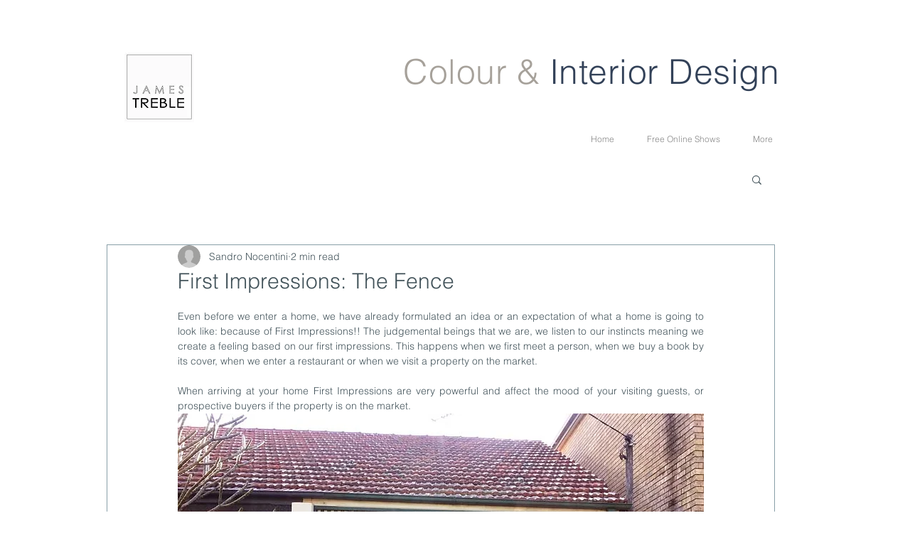

--- FILE ---
content_type: text/css; charset=utf-8
request_url: https://www.jamestreble.com/_serverless/pro-gallery-css-v4-server/layoutCss?ver=2&id=6m1f3-not-scoped&items=3471_700_525%7C3655_700_525%7C3521_700_525%7C3715_700_525%7C3478_700_525%7C3481_700_525%7C3472_700_525%7C3728_700_525%7C3627_799_599&container=1249.078125_740_500_720&options=gallerySizeType:px%7CenableInfiniteScroll:true%7CtitlePlacement:SHOW_ON_HOVER%7CarrowsSize:23%7CslideshowInfoSize:0%7CgalleryLayout:9%7CisVertical:false%7CnumberOfImagesPerRow:3%7CgallerySizePx:300%7CcubeRatio:1%7CcubeType:fill%7CimageMargin:10%7CgalleryThumbnailsAlignment:bottom%7CthumbnailSpacings:0
body_size: -74
content:
#pro-gallery-6m1f3-not-scoped .pro-gallery-parent-container{ width: 740px !important; height: 500px !important; } #pro-gallery-6m1f3-not-scoped [data-hook="item-container"][data-idx="0"].gallery-item-container{opacity: 1 !important;display: block !important;transition: opacity .2s ease !important;top: 0px !important;left: 0px !important;right: auto !important;height: 500px !important;width: 740px !important;} #pro-gallery-6m1f3-not-scoped [data-hook="item-container"][data-idx="0"] .gallery-item-common-info-outer{height: 100% !important;} #pro-gallery-6m1f3-not-scoped [data-hook="item-container"][data-idx="0"] .gallery-item-common-info{height: 100% !important;width: 100% !important;} #pro-gallery-6m1f3-not-scoped [data-hook="item-container"][data-idx="0"] .gallery-item-wrapper{width: 740px !important;height: 500px !important;margin: 0 !important;} #pro-gallery-6m1f3-not-scoped [data-hook="item-container"][data-idx="0"] .gallery-item-content{width: 740px !important;height: 500px !important;margin: 0px 0px !important;opacity: 1 !important;} #pro-gallery-6m1f3-not-scoped [data-hook="item-container"][data-idx="0"] .gallery-item-hover{width: 740px !important;height: 500px !important;opacity: 1 !important;} #pro-gallery-6m1f3-not-scoped [data-hook="item-container"][data-idx="0"] .item-hover-flex-container{width: 740px !important;height: 500px !important;margin: 0px 0px !important;opacity: 1 !important;} #pro-gallery-6m1f3-not-scoped [data-hook="item-container"][data-idx="0"] .gallery-item-wrapper img{width: 100% !important;height: 100% !important;opacity: 1 !important;} #pro-gallery-6m1f3-not-scoped [data-hook="item-container"][data-idx="1"].gallery-item-container{opacity: 1 !important;display: block !important;transition: opacity .2s ease !important;top: 0px !important;left: 740px !important;right: auto !important;height: 500px !important;width: 740px !important;} #pro-gallery-6m1f3-not-scoped [data-hook="item-container"][data-idx="1"] .gallery-item-common-info-outer{height: 100% !important;} #pro-gallery-6m1f3-not-scoped [data-hook="item-container"][data-idx="1"] .gallery-item-common-info{height: 100% !important;width: 100% !important;} #pro-gallery-6m1f3-not-scoped [data-hook="item-container"][data-idx="1"] .gallery-item-wrapper{width: 740px !important;height: 500px !important;margin: 0 !important;} #pro-gallery-6m1f3-not-scoped [data-hook="item-container"][data-idx="1"] .gallery-item-content{width: 740px !important;height: 500px !important;margin: 0px 0px !important;opacity: 1 !important;} #pro-gallery-6m1f3-not-scoped [data-hook="item-container"][data-idx="1"] .gallery-item-hover{width: 740px !important;height: 500px !important;opacity: 1 !important;} #pro-gallery-6m1f3-not-scoped [data-hook="item-container"][data-idx="1"] .item-hover-flex-container{width: 740px !important;height: 500px !important;margin: 0px 0px !important;opacity: 1 !important;} #pro-gallery-6m1f3-not-scoped [data-hook="item-container"][data-idx="1"] .gallery-item-wrapper img{width: 100% !important;height: 100% !important;opacity: 1 !important;} #pro-gallery-6m1f3-not-scoped [data-hook="item-container"][data-idx="2"].gallery-item-container{opacity: 1 !important;display: block !important;transition: opacity .2s ease !important;top: 0px !important;left: 1480px !important;right: auto !important;height: 500px !important;width: 740px !important;} #pro-gallery-6m1f3-not-scoped [data-hook="item-container"][data-idx="2"] .gallery-item-common-info-outer{height: 100% !important;} #pro-gallery-6m1f3-not-scoped [data-hook="item-container"][data-idx="2"] .gallery-item-common-info{height: 100% !important;width: 100% !important;} #pro-gallery-6m1f3-not-scoped [data-hook="item-container"][data-idx="2"] .gallery-item-wrapper{width: 740px !important;height: 500px !important;margin: 0 !important;} #pro-gallery-6m1f3-not-scoped [data-hook="item-container"][data-idx="2"] .gallery-item-content{width: 740px !important;height: 500px !important;margin: 0px 0px !important;opacity: 1 !important;} #pro-gallery-6m1f3-not-scoped [data-hook="item-container"][data-idx="2"] .gallery-item-hover{width: 740px !important;height: 500px !important;opacity: 1 !important;} #pro-gallery-6m1f3-not-scoped [data-hook="item-container"][data-idx="2"] .item-hover-flex-container{width: 740px !important;height: 500px !important;margin: 0px 0px !important;opacity: 1 !important;} #pro-gallery-6m1f3-not-scoped [data-hook="item-container"][data-idx="2"] .gallery-item-wrapper img{width: 100% !important;height: 100% !important;opacity: 1 !important;} #pro-gallery-6m1f3-not-scoped [data-hook="item-container"][data-idx="3"]{display: none !important;} #pro-gallery-6m1f3-not-scoped [data-hook="item-container"][data-idx="4"]{display: none !important;} #pro-gallery-6m1f3-not-scoped [data-hook="item-container"][data-idx="5"]{display: none !important;} #pro-gallery-6m1f3-not-scoped [data-hook="item-container"][data-idx="6"]{display: none !important;} #pro-gallery-6m1f3-not-scoped [data-hook="item-container"][data-idx="7"]{display: none !important;} #pro-gallery-6m1f3-not-scoped [data-hook="item-container"][data-idx="8"]{display: none !important;} #pro-gallery-6m1f3-not-scoped .pro-gallery-prerender{height:500px !important;}#pro-gallery-6m1f3-not-scoped {height:500px !important; width:740px !important;}#pro-gallery-6m1f3-not-scoped .pro-gallery-margin-container {height:500px !important;}#pro-gallery-6m1f3-not-scoped .one-row:not(.thumbnails-gallery) {height:500px !important; width:740px !important;}#pro-gallery-6m1f3-not-scoped .one-row:not(.thumbnails-gallery) .gallery-horizontal-scroll {height:500px !important;}#pro-gallery-6m1f3-not-scoped .pro-gallery-parent-container:not(.gallery-slideshow) [data-hook=group-view] .item-link-wrapper::before {height:500px !important; width:740px !important;}#pro-gallery-6m1f3-not-scoped .pro-gallery-parent-container {height:500px !important; width:740px !important;}

--- FILE ---
content_type: application/javascript
request_url: https://prism.app-us1.com/?a=252930739&u=https%3A%2F%2Fwww.jamestreble.com%2Fpost%2F2017%2F03%2F15%2Ffirst-impressions-the-fence
body_size: 122
content:
window.visitorGlobalObject=window.visitorGlobalObject||window.prismGlobalObject;window.visitorGlobalObject.setVisitorId('f5a279b1-0ee2-4e92-ab37-127a113f9d7b', '252930739');window.visitorGlobalObject.setWhitelistedServices('tracking', '252930739');